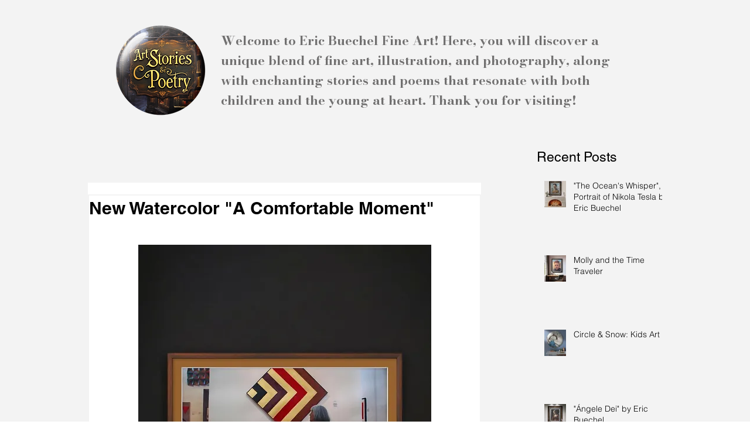

--- FILE ---
content_type: text/css; charset=utf-8
request_url: https://www.ericbuechel.net/_serverless/pro-gallery-css-v4-server/layoutCss?ver=2&id=ejqqi-not-scoped&items=3218_1200_739%7C3620_1200_772%7C3330_758_1200%7C3694_1200_765%7C3537_1200_775%7C3575_1200_800&container=1594.15625_631_650_720&options=gallerySizeType:px%7CenableInfiniteScroll:true%7CtitlePlacement:SHOW_ON_HOVER%7CgridStyle:1%7CimageMargin:10%7CgalleryLayout:2%7CisVertical:false%7CnumberOfImagesPerRow:3%7CgallerySizePx:300%7CcubeRatio:1%7CcubeType:fill%7CgalleryThumbnailsAlignment:bottom%7CthumbnailSpacings:0
body_size: -152
content:
#pro-gallery-ejqqi-not-scoped [data-hook="item-container"][data-idx="0"].gallery-item-container{opacity: 1 !important;display: block !important;transition: opacity .2s ease !important;top: 0px !important;left: 0px !important;right: auto !important;height: 203px !important;width: 204px !important;} #pro-gallery-ejqqi-not-scoped [data-hook="item-container"][data-idx="0"] .gallery-item-common-info-outer{height: 100% !important;} #pro-gallery-ejqqi-not-scoped [data-hook="item-container"][data-idx="0"] .gallery-item-common-info{height: 100% !important;width: 100% !important;} #pro-gallery-ejqqi-not-scoped [data-hook="item-container"][data-idx="0"] .gallery-item-wrapper{width: 204px !important;height: 203px !important;margin: 0 !important;} #pro-gallery-ejqqi-not-scoped [data-hook="item-container"][data-idx="0"] .gallery-item-content{width: 204px !important;height: 203px !important;margin: 0px 0px !important;opacity: 1 !important;} #pro-gallery-ejqqi-not-scoped [data-hook="item-container"][data-idx="0"] .gallery-item-hover{width: 204px !important;height: 203px !important;opacity: 1 !important;} #pro-gallery-ejqqi-not-scoped [data-hook="item-container"][data-idx="0"] .item-hover-flex-container{width: 204px !important;height: 203px !important;margin: 0px 0px !important;opacity: 1 !important;} #pro-gallery-ejqqi-not-scoped [data-hook="item-container"][data-idx="0"] .gallery-item-wrapper img{width: 100% !important;height: 100% !important;opacity: 1 !important;} #pro-gallery-ejqqi-not-scoped [data-hook="item-container"][data-idx="1"].gallery-item-container{opacity: 1 !important;display: block !important;transition: opacity .2s ease !important;top: 0px !important;left: 214px !important;right: auto !important;height: 203px !important;width: 204px !important;} #pro-gallery-ejqqi-not-scoped [data-hook="item-container"][data-idx="1"] .gallery-item-common-info-outer{height: 100% !important;} #pro-gallery-ejqqi-not-scoped [data-hook="item-container"][data-idx="1"] .gallery-item-common-info{height: 100% !important;width: 100% !important;} #pro-gallery-ejqqi-not-scoped [data-hook="item-container"][data-idx="1"] .gallery-item-wrapper{width: 204px !important;height: 203px !important;margin: 0 !important;} #pro-gallery-ejqqi-not-scoped [data-hook="item-container"][data-idx="1"] .gallery-item-content{width: 204px !important;height: 203px !important;margin: 0px 0px !important;opacity: 1 !important;} #pro-gallery-ejqqi-not-scoped [data-hook="item-container"][data-idx="1"] .gallery-item-hover{width: 204px !important;height: 203px !important;opacity: 1 !important;} #pro-gallery-ejqqi-not-scoped [data-hook="item-container"][data-idx="1"] .item-hover-flex-container{width: 204px !important;height: 203px !important;margin: 0px 0px !important;opacity: 1 !important;} #pro-gallery-ejqqi-not-scoped [data-hook="item-container"][data-idx="1"] .gallery-item-wrapper img{width: 100% !important;height: 100% !important;opacity: 1 !important;} #pro-gallery-ejqqi-not-scoped [data-hook="item-container"][data-idx="2"].gallery-item-container{opacity: 1 !important;display: block !important;transition: opacity .2s ease !important;top: 0px !important;left: 428px !important;right: auto !important;height: 203px !important;width: 203px !important;} #pro-gallery-ejqqi-not-scoped [data-hook="item-container"][data-idx="2"] .gallery-item-common-info-outer{height: 100% !important;} #pro-gallery-ejqqi-not-scoped [data-hook="item-container"][data-idx="2"] .gallery-item-common-info{height: 100% !important;width: 100% !important;} #pro-gallery-ejqqi-not-scoped [data-hook="item-container"][data-idx="2"] .gallery-item-wrapper{width: 203px !important;height: 203px !important;margin: 0 !important;} #pro-gallery-ejqqi-not-scoped [data-hook="item-container"][data-idx="2"] .gallery-item-content{width: 203px !important;height: 203px !important;margin: 0px 0px !important;opacity: 1 !important;} #pro-gallery-ejqqi-not-scoped [data-hook="item-container"][data-idx="2"] .gallery-item-hover{width: 203px !important;height: 203px !important;opacity: 1 !important;} #pro-gallery-ejqqi-not-scoped [data-hook="item-container"][data-idx="2"] .item-hover-flex-container{width: 203px !important;height: 203px !important;margin: 0px 0px !important;opacity: 1 !important;} #pro-gallery-ejqqi-not-scoped [data-hook="item-container"][data-idx="2"] .gallery-item-wrapper img{width: 100% !important;height: 100% !important;opacity: 1 !important;} #pro-gallery-ejqqi-not-scoped [data-hook="item-container"][data-idx="3"]{display: none !important;} #pro-gallery-ejqqi-not-scoped [data-hook="item-container"][data-idx="4"]{display: none !important;} #pro-gallery-ejqqi-not-scoped [data-hook="item-container"][data-idx="5"]{display: none !important;} #pro-gallery-ejqqi-not-scoped .pro-gallery-prerender{height:416px !important;}#pro-gallery-ejqqi-not-scoped {height:416px !important; width:631px !important;}#pro-gallery-ejqqi-not-scoped .pro-gallery-margin-container {height:416px !important;}#pro-gallery-ejqqi-not-scoped .pro-gallery {height:416px !important; width:631px !important;}#pro-gallery-ejqqi-not-scoped .pro-gallery-parent-container {height:416px !important; width:641px !important;}